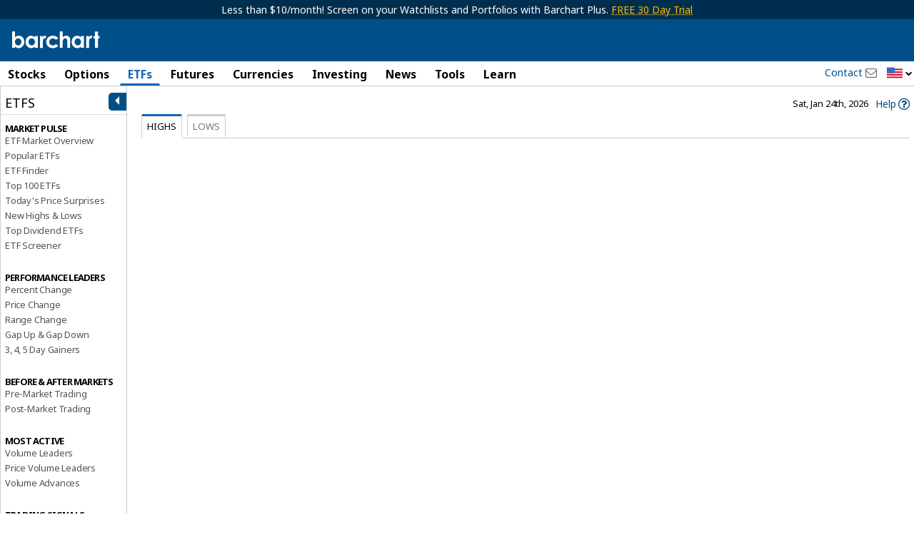

--- FILE ---
content_type: text/plain; charset=utf-8
request_url: https://ads.adthrive.com/http-api/cv2
body_size: 5120
content:
{"om":["03ory6zo","07qjzu81","08189wfv","0929nj63","0av741zl","0iyi1awv","0pycs8g7","0tgj3gqz","0z2q3gf2","1","1011_74_18364134","1028_8728253","10ua7afe","11142692","11472967","11509227","11633433","1185:1610326628","11896988","12010080","12010084","12010088","12168663","12169133","12174192","124843_10","124848_8","124853_8","12952196","1610326628","1611092","17_23391269","17_23391296","17_23391302","17_24104657","17_24632110","17_24632125","17_24655291","17_24683311","17_24766968","17_24767217","17_24767234","1blmvu4v","1h2987yhpl7","1h7yhpl7","1ktgrre1","1qycnxb6","202430_200_EAAYACog7t9UKc5iyzOXBU.xMcbVRrAuHeIU5IyS9qdlP9IeJGUyBMfW1N0_","202430_200_EAAYACogfp82etiOdza92P7KkqCzDPazG1s0NmTQfyLljZ.q7ScyBDr2wK8_","202430_200_EAAYACogrPcXlVDpv4mCpFHbtASH4.EGy-m7zq791oD26KFcrCUyBCeqWqs_","206_492063","206_547869","206_549410","2132:42828301","2132:45327622","2132:45525462","2132:45562714","2132:45868998","2132:45975236","2132:45999649","2132:46039506","2132:46039513","22314285","2249:553781220","2249:564549740","2249:691914577","2249:691925891","2249:701450708","2307:1h7yhpl7","2307:2gev4xcy","2307:2rhihii2","2307:2syjv70y","2307:3np7959d","2307:3xh2cwy9","2307:44z2zjbq","2307:4etfwvf1","2307:4mmcjpc4","2307:5s8wi8hf","2307:5vb39qim","2307:74scwdnj","2307:7cogqhy0","2307:7fmk89yf","2307:7uqs49qv","2307:7xb3th35","2307:8orkh93v","2307:9d69c8kf","2307:9krcxphu","2307:a4nw4c6t","2307:a566o9hb","2307:a7wye4jw","2307:a8beztgq","2307:cv0h9mrv","2307:eal0nev6","2307:fpbj0p83","2307:fqeh4hao","2307:g749lgab","2307:gn3plkq1","2307:hbje7ofi","2307:hlx2b72j","2307:innyfbu3","2307:ixtrvado","2307:l5o549mu","2307:ldnbhfjl","2307:m6rbrf6z","2307:mul4id76","2307:or0on6yk","2307:pi9dvb89","2307:plth4l1a","2307:q1kdv2e7","2307:r31xyfp0","2307:r5pphbep","2307:s2ahu2ae","2307:ta6sha5k","2307:tdv4kmro","2307:vkztsyop","2307:w15c67ad","2307:x5dl9hzy","2307:x7xpgcfc","2307:xc88kxs9","2307:xoozeugk","2307:y96tvrmt","2307:yass8yy7","2307:z2zvrgyz","2307:zjn6yvkc","23786257","2409_25495_176_CR52092921","2409_25495_176_CR52092923","2409_25495_176_CR52092957","2409_25495_176_CR52150651","2409_25495_176_CR52175340","2409_25495_176_CR52178316","2409_25495_176_CR52186411","24525574","24655291","24694792","24694815","247654825","248485108","25_53v6aquw","25_8b5u826e","25_ot4dib6q","25_oz31jrd0","25_ti0s3bz3","25_zwzjgvpw","262592","262594","2636_103472_T26263625","2662_199916_8153731","2662_199916_8153732","2662_200562_8172720","2662_200562_8172741","2662_200562_8182933","2676:85475629","2711_64_12169133","2715_9888_262594","2760:176_CR52178316","29414696","2b5b4b42-0f15-490b-bfd3-e11eab3b3e93","2pu0gomp","2rhihii2","2syjv70y","2tm990rf","2v4qwpp9","2wsmd42g","2yd6shf8","3018/059b4253189bdb0b53c9653d405e2cc9","3018/22d014a611b09042d8005dff3df1b97d","308_125203_18","308_125204_13","31809564","32296843","3335_25247_700109379","33476571","33604490","33605376","33605516","33605623","33608958","33637455","34182009","3490:CR52223725","35e0p0kr","3646_185414_T26335189","3658_136236_x7xpgcfc","3658_1406006_T26265352","3658_15038_7ju85h9b","3658_15038_roi78lwd","3658_15078_fqeh4hao","3658_15078_l5o549mu","3658_15106_u4atmpu4","3658_155735_plth4l1a","3658_179227_ixtrvado","3658_18008_hc7si6uf","3658_18008_hswgcqif","3658_203382_z2zvrgyz","3658_215376_T26224673","3658_215376_T26407116","3658_22898_T25553689","3658_67113_8linfb0q","3658_67113_ou8gxy4u","3658_94590_T26225265","369077088","381513943572","3858:12124320","3858:7641963","3858:9425232","39364467","3LMBEkP-wis","3k7l4b1y","3llgx2fg","3v2n6fcp","3ws6ppdq","3xh2cwy9","409_216384","409_216388","409_216396","409_223599","409_225978","409_225983","409_225987","409_225988","409_225990","409_225992","409_228356","42604842","43919974","43919984","43919985","44023623","44629254","44z2zjbq","45327631","45868998","458901553568","4714_18819_QK3SE5REXVCDHKEKVQWITS","481703827","485027845327","49123013","4d7776cd-7507-4e7c-bdc6-ac85ec65df42","4etfwvf1","4fk9nxse","4pe1erlt","4tgls8cg","50479792","522709","522_119_6230649","53v6aquw","54147686","54779847","54779856","54779873","5504:203863","5510:cymho2zs","5510:echvksei","5510:mznp7ktv","5510:quk7w53j","5510:ta6sha5k","5510:u4atmpu4","5510:u56k46eo","5510:vkztsyop","5510:xzhzyk69","554442","554471","554841","557_409_216366","557_409_220139","557_409_220169","557_409_220334","557_409_220344","557_409_228055","557_409_228064","557_409_228077","558_93_hbje7ofi","558_93_u4atmpu4","560_74_18298317","56341213","59780461","59818357","59856354","59873208","5989_91771_703975757","5s8wi8hf","5sfc9ja1","60360546","60856918","61085224","61174524","61210719","618576351","618653722","618876699","618980679","61900466","619089559","61916211","61916223","61916225","61916229","61932920","61932933","61932957","61945704","6226508011","6226534267","6230649","627309156","627309159","627506494","62764941","628015148","628086965","628153053","628153173","628222860","628223277","628360579","628360582","628444433","628444439","628456310","628456379","628456391","628622163","628622166","628622172","628622178","628622241","628622244","628622250","628683371","628687043","628687157","628687460","628687463","628803013","628841673","629007394","629009180","629167998","629168001","629168010","629168565","629171196","629171202","62951578","62977989","630928655","63100589","651637461","659216891404","660a65ec-8fa0-4051-9b1d-c5fbbc0006fe","677843516","683738007","683738706","690_99485_1610326628","690_99485_1610326728","694912939","695879875","697189874","697189924","697189965","697189971","697525780","697525781","697525795","697525824","697876986","697876999","697877001","697893164","697893306","699153204","6ejtrnf9","6mrds7pc","6tj9m7jw","6z26stpw","700109383","700109389","702397981","702423494","704889081","704890558","705115233","705115263","705115332","705115442","705115523","705116521","705119942","705555311","706320056","707868621","70_85402401","70_85690521","725307736711","732157689735","739103879651","74243_74_18364017","74243_74_18364062","74243_74_18364087","74243_74_18364134","74_18364134","74wv3qdx","7732580","791466711026","794di3me","7969_149355_45327622","79ju1d1h","7a0tg1yi","7brjk2xx","7cmeqmw8","7dzh8i6q","7f298mk89yf","7fmk89yf","7qeykcdm","7xb3th35","8152859","8152878","8152879","8168539","8172734","8193073","8193078","81x4dv6q","82286818","82286845","84578111","84578122","86925905","86925934","86925937","86927649","86958620","8b5u826e","8linfb0q","8orkh93v","8w4klwi4","9057/0328842c8f1d017570ede5c97267f40d","9057/1ed2e1a3f7522e9d5b4d247b57ab0c7c","9057/211d1f0fa71d1a58cabee51f2180e38f","90_12491667","90_12764879","94c66826-a492-482e-aebe-2d384718b14c","97_8193073","97_8193078","98xzy0ek","9925w9vu","9d5f8vic","9d69c8kf","9ign6cx0","9nex8xyd","9r15vock","9uox3d6i","E4WSOMeLzPI","HFN_IsGowZU","a3ts2hcp","a44srrt7","a4nw4c6t","a566o9hb","a7wye4jw","a8beztgq","af9kspoi","ao298z20oej","aok5h605","b468c812-2658-463a-90d0-4534f7773733","b90cwbcd","bd5xg6f6","bfwolqbx","bw5u85ie","c1hsjx06","c25t9p0u","c7z0h277","ca410328-2aaa-4f3f-b036-b1270f70bb1d","cd40m5wq","cfwukyum","cr-2azmi2ttu9vd","cr-2azmi2ttuatj","cr-2azmi2ttubwe","cr-2azmi2ttubxe","cr-2deugwfeu9vd","cr-6ovjht2eu9vd","cr-9hxzbqc08jrgv2","cr-Bitc7n_p9iw__vat__49i_k_6v6_h_jce2vm6d_U5356gokm","cr-a9s2xf1tubwj","cr-aaqt0j7wubwj","cr-aav1zg0qubwj","cr-aawz2m7tubwj","cr-aawz3f0uubwj","cr-aawz3f1yubwj","cr-aawz3f2tubwj","cr-aawz3f4uubwj","cr-aawz3fzwubwj","cr-flbd4mx4u9vd","cr-flbd4mx4uatj","cr-flbd4mx4ubwe","cr-flbd4mx4ubxe","cr-g7ywwk2qvft","cr-g7ywwk7qvft","cr-g7ywwm4qvft","cr-ghun4f53ubxe","cr-q3xo02ccu9vd","cr-vb09dxh3u9vd","cr-vu0tbhteu9vd","cr-w5suf4cpuatj","cs92bsda","cunmjkl4","cv0h9mrv","d298aafa-dd7a-4a33-977f-f691996a2736","de66hk0y","de6sdyoz","dhd27ung","dif1fgsg","dttupnse","e406ilcq","echvksei","ed5kozku","edspht56","ekck35lf","ekocpzhh","f3h9fqou","f6c95ffc-e84d-4390-b0bf-9f44627ebdd3","fcn2zae1","fj298p0ceax","fjp0ceax","fq298eh4hao","funmfj04","g1cx0n31","g2ozgyf2","g749lgab","gn3plkq1","gptg4zsl","gpx7xks2","gv7spfm4","h0cw921b","h1m1w12p","h5p8x4yp","h9sd3inc","hb298je7ofi","hbje7ofi","hc7si6uf","hd03otsi","heb21q1u","hf298qgqvcv","hffavbt7","hfqgqvcv","hgrz3ggo","hq1lgid0","hswgcqif","hueqprai","i2aglcoy","i90isgt0","i92980isgt0","iqdsx7qh","ixtrvado","j39smngx","j728o85b","jd035jgw","jd298035jgw","jsy1a3jk","k1aq2uly","k2xfz54q","k7j5z20s","kk5768bd","l4p5cwls","l5o549mu","lc408s2k","ldnbhfjl","ll77hviy","lp37a2wq","lxlnailk","m2n177jy","m6rbrf6z","mf9hp67j","mhk98j8a","mj42kbqk","mmr74uc4","mnzinbrt","mul4id76","muvxy961","n06kpcfp","n5qy4p52","n8w0plts","np9yfx64","nsqnexud","nv5uhf1y","o4jf439x","o6vx6pv4","o705c5j6","ofoon6ir","oh298ld1y1d","oj70mowv","op9gtamy","ou2988gxy4u","ou8gxy4u","oz31jrd0","p0odjzyt","p8xeycv0","pi6u4hm4","pi9dvb89","pizqb7hf","pkydekxi","pl298th4l1a","plth4l1a","pz8lwofu","q1kdv2e7","qaoxvuy4","qffuo3l3","qp9gc5fs","qqe821pl","qqvgscdx","qt09ii59","quk7w53j","r0u09phz","r35763xz","r3co354x","r5pphbep","rcfcy8ae","rrlikvt1","s10442zn","s2298ahu2ae","s2ahu2ae","s4s41bit","s5fkxzb8","t2dlmwva","t2uhnbes","t58xxlzd","ta6sha5k","ti0s3bz3","u1jb75sm","u30fsj32","u4atmpu4","u56k46eo","u7p1kjgp","uc3gjkej","uh8yfkvy","ujl9wsn7","uqph5v76","vdcb5d4i","vggd907z","w04jlltv","w15c67ad","w3kkkcwo","wfxqcwx7","wih2rdv3","wsyky9op","wv55y51v","ww2ziwuk","wwo5qowu","x21s451d","x420t9me","x7xpgcfc","x8r63o37","xe7etvhg","xgjdt26g","xnx5isri","xoqodiix","xson3pvm","xx298z8lwdr","xzhzyk69","y51tr986","ygwxiaon","yi6qlg3p","z2zvrgyz","z31jgqln","z8p3j18i","zaiy3lqy","zep75yl2","ziox91q0","zpm9ltrh","zw6jpag6","zxaju0ay","7979132","7979135"],"pmp":[],"adomains":["123notices.com","1md.org","about.bugmd.com","acelauncher.com","adameve.com","akusoli.com","allyspin.com","askanexpertonline.com","atomapplications.com","bassbet.com","betsson.gr","biz-zone.co","bizreach.jp","braverx.com","bubbleroom.se","bugmd.com","buydrcleanspray.com","byrna.com","capitaloneshopping.com","clarifion.com","combatironapparel.com","controlcase.com","convertwithwave.com","cotosen.com","countingmypennies.com","cratedb.com","croisieurope.be","cs.money","dallasnews.com","definition.org","derila-ergo.com","dhgate.com","dhs.gov","displate.com","easyprint.app","easyrecipefinder.co","fabpop.net","familynow.club","fla-keys.com","folkaly.com","g123.jp","gameswaka.com","getbugmd.com","getconsumerchoice.com","getcubbie.com","gowavebrowser.co","gowdr.com","gransino.com","grosvenorcasinos.com","guard.io","hero-wars.com","holts.com","instantbuzz.net","itsmanual.com","jackpotcitycasino.com","justanswer.com","justanswer.es","la-date.com","lightinthebox.com","liverrenew.com","local.com","lovehoney.com","lulutox.com","lymphsystemsupport.com","manualsdirectory.org","meccabingo.com","medimops.de","mensdrivingforce.com","millioner.com","miniretornaveis.com","mobiplus.me","myiq.com","national-lottery.co.uk","naturalhealthreports.net","nbliver360.com","nikke-global.com","nordicspirit.co.uk","nuubu.com","onlinemanualspdf.co","original-play.com","outliermodel.com","paperela.com","paradisestays.site","parasiterelief.com","peta.org","photoshelter.com","plannedparenthood.org","playvod-za.com","printeasilyapp.com","printwithwave.com","profitor.com","quicklearnx.com","quickrecipehub.com","rakuten-sec.co.jp","rangeusa.com","refinancegold.com","robocat.com","royalcaribbean.com","saba.com.mx","shift.com","simple.life","spinbara.com","systeme.io","taboola.com","tackenberg.de","temu.com","tenfactorialrocks.com","theoceanac.com","topaipick.com","totaladblock.com","usconcealedcarry.com","vagisil.com","vegashero.com","vegogarden.com","veryfast.io","viewmanuals.com","viewrecipe.net","votervoice.net","vuse.com","wavebrowser.co","wavebrowserpro.com","weareplannedparenthood.org","xiaflex.com","yourchamilia.com"]}